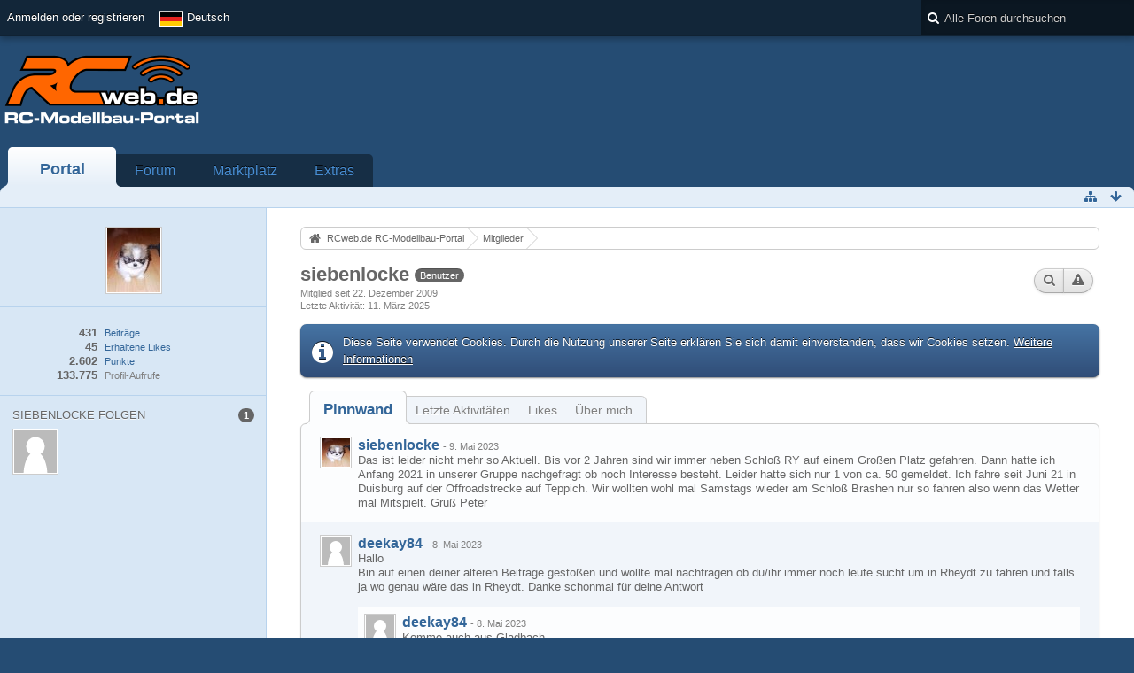

--- FILE ---
content_type: text/html; charset=UTF-8
request_url: https://www.rcweb.de/index.php/User/1504-siebenlocke/?s=47dc5741d0f7dbe5629c1908abdc15a4f0ba78d4
body_size: 12094
content:
<!DOCTYPE html>
<html  dir="ltr" lang="de">

<head>
	<title>siebenlocke - Mitglieder - RCweb.de RC-Modellbau-Portal</title>
	
	<base href="https://www.rcweb.de/" />
<meta charset="utf-8" />
<meta name="viewport" content="width=device-width, initial-scale=1" />
<meta name="format-detection" content="telephone=no" />
<meta name="description" content="RCweb.de ist ist das führende Forum zum Thema RC-Cars. Ihr findet hier alle News zur LRP-HPI-Challenge." />
<meta name="keywords" content="RC, RCweb, rcweb, Forum, RC-Car, Modellbau, Ferngesteuert, RC-Modellbau, Autos, Hobby, LRP, Yokomo, Robbe, Xray" />
<meta property="og:site_name" content="RCweb.de RC-Modellbau-Portal" />
<meta property="og:url" content="https://www.rcweb.de/index.php/User/1504-siebenlocke/" />
<meta property="og:type" content="profile" />
<meta property="profile:username" content="siebenlocke" />
<meta property="og:title" content="siebenlocke - Mitglieder - RCweb.de RC-Modellbau-Portal" />
<meta property="og:image" content="https://www.rcweb.de/wcf/images/avatars/b0/304-b01882a7c2c05e423380a10a06e8b9a0e976c336.jpg" />
        <!-- twitter app card start-->
        <!-- https://dev.twitter.com/docs/cards/types/app-card -->
        <meta name="twitter:card" content="app" />
    
        <meta name="twitter:app:id:iphone" content="307880732" />
        <meta name="twitter:app:url:iphone" content="tapatalk://www.rcweb.de/?location=index" />
        <meta name="twitter:app:id:ipad" content="307880732" />
        <meta name="twitter:app:url:ipad" content="tapatalk://www.rcweb.de/?location=index" />
        
        <meta name="twitter:app:id:googleplay" content="com.quoord.tapatalkpro.activity" />
        <meta name="twitter:app:url:googleplay" content="tapatalk://www.rcweb.de/?location=index" />
        
    <!-- twitter app card -->
    
<!-- Stylesheets -->
<link rel="stylesheet" type="text/css" href="https://www.rcweb.de/wcf/style/style-3.css?m=1687520937" />


<script>
	//<![CDATA[
	var SID_ARG_2ND	= '&s=6c40f6a41a2ebb6ff5a3938a6abd5702cb37dd3b';
	var WCF_PATH = 'https://www.rcweb.de/wcf/';
	var SECURITY_TOKEN = 'd085c9932bd82d2d978760e0cca7181257b9a9e0';
	var LANGUAGE_ID = 1;
	var TIME_NOW = 1769488614;
	var URL_LEGACY_MODE = true;
	//]]>
</script>
<script src="https://www.rcweb.de/wcf/js/3rdParty/jquery.min.js?v=1668670597"></script>
<script src="https://www.rcweb.de/wcf/js/3rdParty/jquery-ui.min.js?v=1668670597"></script>

<script src="https://www.rcweb.de/wcf/js/WCF.Combined.min.js?v=1668670597"></script>






<noscript>
	<style type="text/css">
		.jsOnly {
			display: none !important;
		}
		
		.noJsOnly {
			display: block !important;
		}
	</style>
</noscript>




	
	
	








<!-- Icons -->
<link rel="icon" href="https://www.rcweb.de/wcf/images/favicon.ico" type="image/x-icon" />
<link rel="apple-touch-icon" href="https://www.rcweb.de/wcf/images/apple-touch-icon.png" />


	
	<link rel="canonical" href="https://www.rcweb.de/index.php/User/1504-siebenlocke/?s=6c40f6a41a2ebb6ff5a3938a6abd5702cb37dd3b" />
	
		
	
	<noscript>
		<style type="text/css">
			#profileContent > .tabMenu > ul > li:not(:first-child) {
				display: none !important;
			}
			
			#profileContent > .tabMenuContent:not(:first-of-type) {
				display: none !important;
			}
		</style>
	</noscript>
</head>

<body id="tplUser" data-template="user" data-application="wcf">


<a id="top"></a>



<header id="pageHeader" class="layoutFluid sidebarOrientationLeft">
	<div>
		<nav id="topMenu" class="userPanel">
			<div class="layoutFluid">
									<ul class="userPanelItems">
						<!-- login box -->
		<li id="userLogin">
			<a class="loginLink" href="https://www.rcweb.de/index.php/Login/?s=6c40f6a41a2ebb6ff5a3938a6abd5702cb37dd3b">Anmelden oder registrieren</a>
			<div id="loginForm" style="display: none;">
								
				<form method="post" action="https://www.rcweb.de/index.php/Login/?s=6c40f6a41a2ebb6ff5a3938a6abd5702cb37dd3b">
					<fieldset>
												
						<dl>
							<dt><label for="username">Benutzername oder E-Mail-Adresse</label></dt>
							<dd>
								<input type="text" id="username" name="username" value="" required="required" class="long" />
							</dd>
						</dl>
						
													<dl>
								<dt>Sind Sie bereits registriert?</dt>
								<dd>
									<label><input type="radio" name="action" value="register" /> Nein, ich möchte mich jetzt registrieren.</label>
									<label><input type="radio" name="action" value="login" checked="checked" /> Ja, mein Kennwort lautet:</label>
								</dd>
							</dl>
												
						<dl>
							<dt><label for="password">Kennwort</label></dt>
							<dd>
								<input type="password" id="password" name="password" value="" class="long" />
							</dd>
						</dl>
						
													<dl>
								<dt></dt>
								<dd><label><input type="checkbox" id="useCookies" name="useCookies" value="1" checked="checked" /> Dauerhaft angemeldet bleiben</label></dd>
							</dl>
												
						
						
						<div class="formSubmit">
							<input type="submit" id="loginSubmitButton" name="submitButton" value="Anmelden" accesskey="s" />
							<a class="button" href="https://www.rcweb.de/index.php/LostPassword/?s=6c40f6a41a2ebb6ff5a3938a6abd5702cb37dd3b"><span>Kennwort vergessen</span></a>
							<input type="hidden" name="url" value="/index.php/User/1504-siebenlocke/?s=47dc5741d0f7dbe5629c1908abdc15a4f0ba78d4" />
							<input type="hidden" name="t" value="d085c9932bd82d2d978760e0cca7181257b9a9e0" />						</div>
					</fieldset>
					
									</form>
			</div>
			
			
		</li>
				<li id="pageLanguageContainer">
			
		</li>
					</ul>
				
				
				
				
<aside id="search" class="searchBar dropdown" data-disable-auto-focus="true">
	<form method="post" action="https://www.rcweb.de/index.php/Search/?types%5B%5D=com.woltlab.wbb.post&amp;s=6c40f6a41a2ebb6ff5a3938a6abd5702cb37dd3b">
		<input type="search" name="q" placeholder="Alle Foren durchsuchen" autocomplete="off" required="required" value="" class="dropdownToggle" data-toggle="search" />
		
		<ul class="dropdownMenu">
							<li class="dropdownText">
					<label><input type="checkbox" name="subjectOnly" value="1" /> Nur Betreff durchsuchen</label><label><input type="checkbox" name="findThreads" value="1" /> Ergebnisse als Themen anzeigen</label>
				</li>
				<li class="dropdownDivider"></li>
			
			<li><a href="https://www.rcweb.de/index.php/Search/?types%5B%5D=com.woltlab.wbb.post&amp;s=6c40f6a41a2ebb6ff5a3938a6abd5702cb37dd3b">Erweiterte Suche</a></li>
		</ul>
		
		<input type="hidden" name="types[]" value="com.woltlab.wbb.post" />		<input type="hidden" name="t" value="d085c9932bd82d2d978760e0cca7181257b9a9e0" />	</form>
</aside>

	
			</div>
		</nav>
		
		<div id="logo" class="logo">
						
			<a href="https://www.rcweb.de/?s=6c40f6a41a2ebb6ff5a3938a6abd5702cb37dd3b">
									<img src="https://www.rcweb.de/wcf/images/rcweb_logon.png" alt="" />
											</a>
		</div>

		<div class="revive-wrapper">
			<div class="revive">

			    <div  class="ba_desktop">
                                <ins   data-revive-zoneid="1" data-revive-id="f406a73950cf985d7757acc2918f4759"></ins>
                            </div>
                            <div class="ba_mobil">
                                <ins  data-revive-zoneid="16" data-revive-id="f406a73950cf985d7757acc2918f4759"></ins>
                            </div>
                            <script async src="//www.leaf.rcweb.de/delivery/asyncjs.php"></script>

			</div>
		</div>
		
				
			<nav id="mainMenu" class="mainMenu jsMobileNavigation" data-button-label="Navigation">
		<ul>
							<li class="active" data-menu-item="wcf.header.menu.portal">
					<a href="https://www.rcweb.de/?s=6c40f6a41a2ebb6ff5a3938a6abd5702cb37dd3b">Portal</a>
									</li>
							<li data-menu-item="wbb.header.menu.board">
					<a href="https://www.rcweb.de/index.php/BoardList/?s=6c40f6a41a2ebb6ff5a3938a6abd5702cb37dd3b">Forum</a>
									</li>
							<li data-menu-item="marketplace.header.menu.marketplace">
					<a href="https://www.rcweb.de/marketplace/index.php/Marketplace/?s=6c40f6a41a2ebb6ff5a3938a6abd5702cb37dd3b">Marktplatz</a>
									</li>
							<li data-menu-item="wcf.page.extras">
					<a href="https://www.rcweb.de/index.php/Extras/?s=6c40f6a41a2ebb6ff5a3938a6abd5702cb37dd3b">Extras</a>
									</li>
					</ul>
	</nav>
		
		
		
		<nav class="navigation navigationHeader">
										
			<ul class="navigationIcons">
				<li id="toBottomLink"><a href="https://www.rcweb.de/index.php/User/1504-siebenlocke/?s=47dc5741d0f7dbe5629c1908abdc15a4f0ba78d4#bottom" title="Zum Seitenende" class="jsTooltip"><span class="icon icon16 icon-arrow-down"></span> <span class="invisible">Zum Seitenende</span></a></li>
				<li id="sitemap" class="jsOnly"><a href="#" title="Schnellnavigation" class="jsTooltip"><span class="icon icon16 icon-sitemap"></span> <span class="invisible">Schnellnavigation</span></a></li>
											</ul>
		</nav>
	</div>
</header>



<div id="main" class="layoutFluid sidebarOrientationLeft">
	<div>
		<div>
						
																<aside class="sidebar">
						<div>
														
							
							
							<fieldset>
	<legend class="invisible">Avatar</legend>
	
	<div class="userAvatar">
					<span class="framed"><img src="https://www.rcweb.de/wcf/images/avatars/b0/304-b01882a7c2c05e423380a10a06e8b9a0e976c336.jpg" style="width: 60px; height: 72px" alt="" class="userAvatarImage" /></span>
			</div>
</fieldset>

	<fieldset>
		<legend class="invisible">Statistiken</legend>
		
		<dl class="plain statsDataList">
			<dt><a href="https://www.rcweb.de/index.php/Search/?types%5B%5D=com.woltlab.wbb.post&amp;userID=1504&amp;s=6c40f6a41a2ebb6ff5a3938a6abd5702cb37dd3b" title="Beiträge von siebenlocke anzeigen" class="jsTooltip">Beiträge</a></dt>
	<dd>431</dd>
				
									<dt><a href="https://www.rcweb.de/index.php/User/1504-siebenlocke/?s=6c40f6a41a2ebb6ff5a3938a6abd5702cb37dd3b#likes" class="jsTooltip" title="Erhaltene Likes von siebenlocke anzeigen">Erhaltene Likes</a></dt>
					<dd>45</dd>
								
									<dt><a href="#" class="activityPointsDisplay jsTooltip" title="Punkte von siebenlocke anzeigen" data-user-id="1504">Punkte</a></dt>
					<dd>2.602</dd>
								
									<dt>Profil-Aufrufe</dt>
					<dd title="22,75 Aufrufe pro Tag">133.775</dd>
		</dl>
	</fieldset>




		
			<fieldset>
			<legend>siebenlocke folgen <span class="badge">1</span></legend>
			
			<div>
				<ul class="framedIconList">
											<li><a href="https://www.rcweb.de/index.php/User/11214-lovemere/?s=6c40f6a41a2ebb6ff5a3938a6abd5702cb37dd3b" title="lovemere" class="framed jsTooltip"><img src="https://www.rcweb.de/wcf/images/avatars/avatar-default.svg" style="width: 48px; height: 48px" alt="" class="userAvatarImage" /></a></li>
									</ul>
					
							</div>
		</fieldset>
		
		
	
							
														
													</div>
					</aside>
					
																		
			<section id="content" class="content">
								
								
					<nav class="breadcrumbs marginTop">
		<ul>
			<li title="RCweb.de RC-Modellbau-Portal" itemscope="itemscope" itemtype="http://data-vocabulary.org/Breadcrumb">
						<a href="https://www.rcweb.de/?s=6c40f6a41a2ebb6ff5a3938a6abd5702cb37dd3b" itemprop="url"><span itemprop="title">RCweb.de RC-Modellbau-Portal</span></a> <span class="pointer"><span>&raquo;</span></span>
					</li>
									<li title="Mitglieder" itemscope="itemscope" itemtype="http://data-vocabulary.org/Breadcrumb">
						<a href="https://www.rcweb.de/index.php/MembersList/?s=6c40f6a41a2ebb6ff5a3938a6abd5702cb37dd3b" itemprop="url"><span itemprop="title">Mitglieder</span></a> <span class="pointer"><span>&raquo;</span></span>
					</li>
		</ul>
	</nav>

<header class="boxHeadline userHeadline"
	>
	<span class="framed invisible"><img src="https://www.rcweb.de/wcf/images/avatars/b0/304-b01882a7c2c05e423380a10a06e8b9a0e976c336.jpg" srcset="https://www.rcweb.de/wcf/images/avatars/b0/304-b01882a7c2c05e423380a10a06e8b9a0e976c336.jpg 2x" style="width: 48px; height: 48px" alt="" class="userAvatarImage" /></span>
	
	<h1>siebenlocke					<span class="badge userTitleBadge">Benutzer</span>
					</h1>
	
	<ul class="dataList">
										<li>Mitglied seit 22. Dezember 2009</li>
		
	</ul>
			<dl class="plain inlineDataList">
			<dt>Letzte Aktivität</dt>
			<dd><time datetime="2025-03-11T10:06:48+01:00" class="datetime" data-timestamp="1741684008" data-date="11. März 2025" data-time="10:06" data-offset="3600">11. März 2025, 10:06</time></dd>
			
		</dl>
		<nav class="jsMobileNavigation buttonGroupNavigation">
		<ul id="profileButtonContainer" class="buttonGroup">
							<li class="dropdown">
					<a href="#" class="button dropdownToggle jsTooltip" title="Inhalte von siebenlocke suchen"><span class="icon icon16 icon-search"></span> <span class="invisible">Inhalte von siebenlocke suchen</span></a>
					<ul class="dropdownMenu">
						<li><a href="https://www.rcweb.de/index.php/Search/?types%5B%5D=com.woltlab.wbb.post&amp;userID=1504&amp;s=6c40f6a41a2ebb6ff5a3938a6abd5702cb37dd3b">Beiträge</a></li>
<li><a href="https://www.rcweb.de/index.php/Search/?types%5B%5D=com.woltlab.wbb.post&amp;userID=1504&amp;findUserThreads=1&amp;s=6c40f6a41a2ebb6ff5a3938a6abd5702cb37dd3b">Themen</a></li>
					</ul>
				</li>
			
			
							<li class="jsReportUser jsOnly" data-object-id="1504"><a href="#" title="Benutzerprofil melden" class="button jsTooltip"><span class="icon icon16 icon-warning-sign"></span> <span class="invisible">Benutzerprofil melden</span></a></li>
						
													
						
					</ul>
	</nav>
</header>

<div class="userNotice">
		
			<p class="info">Diese Seite verwendet Cookies. Durch die Nutzung unserer Seite erklären Sie sich damit einverstanden, dass wir Cookies setzen. <a href="https://www.rcweb.de/index.php/CookiePolicy/?s=6c40f6a41a2ebb6ff5a3938a6abd5702cb37dd3b">Weitere Informationen</a></p>
		
		
	<noscript>
		<p class="warning">In Ihrem Webbrowser ist JavaScript deaktiviert. Um alle Funktionen dieser Website nutzen zu können, muss JavaScript aktiviert sein.</p>
	</noscript>
	
		
		
		</div>

	<div class="contentNavigation">
		
	</div>
	
	<section id="profileContent" class="marginTop tabMenuContainer" data-active="wall">
		<nav class="tabMenu">
			<ul>
															<li><a href="https://www.rcweb.de/index.php/User/1504-siebenlocke/?s=47dc5741d0f7dbe5629c1908abdc15a4f0ba78d4#wall">Pinnwand</a></li>
																				<li><a href="https://www.rcweb.de/index.php/User/1504-siebenlocke/?s=47dc5741d0f7dbe5629c1908abdc15a4f0ba78d4#recentActivity">Letzte Aktivitäten</a></li>
																				<li><a href="https://www.rcweb.de/index.php/User/1504-siebenlocke/?s=47dc5741d0f7dbe5629c1908abdc15a4f0ba78d4#likes">Likes</a></li>
																				<li><a href="https://www.rcweb.de/index.php/User/1504-siebenlocke/?s=47dc5741d0f7dbe5629c1908abdc15a4f0ba78d4#about">Über mich</a></li>
																					</ul>
		</nav>
		
									<div id="wall" class="container tabMenuContent" data-menu-item="wall">
											

			<ul id="userProfileCommentList" class="commentList containerList" data-can-add="false" data-object-id="1504" data-object-type-id="25" data-comments="7" data-last-comment-time="1391089276">
			<li class="comment jsComment" data-comment-id="13889" data-object-type="com.woltlab.wcf.comment" data-like-liked="" data-like-likes="0" data-like-dislikes="0" data-like-users='{ }' data-can-edit="false" data-can-delete="false" data-responses="0" data-last-response-time="0" data-user-id="1504">
		<div class="box32">
							<a href="https://www.rcweb.de/index.php/User/1504-siebenlocke/?s=6c40f6a41a2ebb6ff5a3938a6abd5702cb37dd3b" title="siebenlocke" class="framed">
					<img src="https://www.rcweb.de/wcf/images/avatars/b0/304-b01882a7c2c05e423380a10a06e8b9a0e976c336-32.jpg" srcset="https://www.rcweb.de/wcf/images/avatars/b0/304-b01882a7c2c05e423380a10a06e8b9a0e976c336.jpg 2x" style="width: 32px; height: 32px" alt="" class="userAvatarImage" />				</a>
						
			<div>
				<div class="commentContent">
					<div class="containerHeadline">
						<h3>
															<a href="https://www.rcweb.de/index.php/User/1504-siebenlocke/?s=6c40f6a41a2ebb6ff5a3938a6abd5702cb37dd3b" class="userLink" data-user-id="1504">siebenlocke</a>
														
							<small> - <time datetime="2023-05-09T19:25:06+02:00" class="datetime" data-timestamp="1683653106" data-date="9. Mai 2023" data-time="19:25" data-offset="7200">9. Mai 2023, 19:25</time></small>
						</h3>
					</div>
					
					<p class="userMessage">Das ist leider nicht mehr so Aktuell. Bis vor 2 Jahren sind wir immer neben Schloß RY auf einem Großen Platz gefahren. Dann hatte ich Anfang 2021  in unserer Gruppe nachgefragt ob noch Interesse besteht. Leider hatte sich nur 1 von ca. 50 gemeldet. Ich fahre seit Juni 21 in Duisburg auf der Offroadstrecke auf Teppich. Wir wollten wohl mal Samstags wieder am Schloß Brashen nur so fahren also wenn das Wetter mal Mitspielt. Gruß Peter</p>
					
					<nav class="jsMobileNavigation buttonGroupNavigation">
						<ul class="commentOptions">
															<li class="jsReportCommentComment jsOnly" data-object-id="13889"><a href="#" title="Inhalt melden" class="jsTooltip"><span class="icon icon16 icon-warning-sign"></span> <span class="invisible">Inhalt melden</span></a></li>
														
							
						</ul>
					</nav>
				</div>
				
							</div>
		</div>
	</li>
	<li class="comment jsComment" data-comment-id="13887" data-object-type="com.woltlab.wcf.comment" data-like-liked="" data-like-likes="0" data-like-dislikes="0" data-like-users='{ }' data-can-edit="false" data-can-delete="false" data-responses="1" data-last-response-time="1683580719" data-user-id="12363">
		<div class="box32">
							<a href="https://www.rcweb.de/index.php/User/12363-deekay84/?s=6c40f6a41a2ebb6ff5a3938a6abd5702cb37dd3b" title="deekay84" class="framed">
					<img src="https://www.rcweb.de/wcf/images/avatars/avatar-default.svg" style="width: 32px; height: 32px" alt="" class="userAvatarImage" />				</a>
						
			<div>
				<div class="commentContent">
					<div class="containerHeadline">
						<h3>
															<a href="https://www.rcweb.de/index.php/User/12363-deekay84/?s=6c40f6a41a2ebb6ff5a3938a6abd5702cb37dd3b" class="userLink" data-user-id="12363">deekay84</a>
														
							<small> - <time datetime="2023-05-08T23:17:00+02:00" class="datetime" data-timestamp="1683580620" data-date="8. Mai 2023" data-time="23:17" data-offset="7200">8. Mai 2023, 23:17</time></small>
						</h3>
					</div>
					
					<p class="userMessage">Hallo<br />
Bin auf einen deiner älteren Beiträge gestoßen und wollte mal nachfragen ob du/ihr immer noch leute sucht um in Rheydt zu fahren und falls ja wo genau wäre das in Rheydt. Danke schonmal für deine Antwort</p>
					
					<nav class="jsMobileNavigation buttonGroupNavigation">
						<ul class="commentOptions">
															<li class="jsReportCommentComment jsOnly" data-object-id="13887"><a href="#" title="Inhalt melden" class="jsTooltip"><span class="icon icon16 icon-warning-sign"></span> <span class="invisible">Inhalt melden</span></a></li>
														
							
						</ul>
					</nav>
				</div>
				
									<ul data-responses="1" class="commentResponseList">
							<li class="commentResponse jsCommentResponse" data-response-id="4925" data-object-type="com.woltlab.wcf.comment.response" data-like-liked="" data-like-likes="0" data-like-dislikes="0" data-like-users='{ }' data-can-edit="false" data-can-delete="false" data-user-id="12363">
		<div class="box32">
							<a href="https://www.rcweb.de/index.php/User/12363-deekay84/?s=6c40f6a41a2ebb6ff5a3938a6abd5702cb37dd3b" title="deekay84" class="framed">
					<img src="https://www.rcweb.de/wcf/images/avatars/avatar-default.svg" style="width: 32px; height: 32px" alt="" class="userAvatarImage" />				</a>
						
			<div class="commentContent commentResponseContent">
				<div class="containerHeadline">
					<h3>
													<a href="https://www.rcweb.de/index.php/User/12363-deekay84/?s=6c40f6a41a2ebb6ff5a3938a6abd5702cb37dd3b" class="userLink" data-user-id="12363">deekay84</a>
												
						<small> - <time datetime="2023-05-08T23:18:39+02:00" class="datetime" data-timestamp="1683580719" data-date="8. Mai 2023" data-time="23:18" data-offset="7200">8. Mai 2023, 23:18</time></small>
					</h3>
				</div>
				
				<p class="userMessage">Komme auch aus Gladbach</p>
				
				<nav class="jsMobileNavigation buttonGroupNavigation">
					<ul class="commentOptions">
													<li class="jsReportCommentResponse jsOnly" data-object-id="4925"><a href="#" title="Inhalt melden" class="jsTooltip"><span class="icon icon16 icon-warning-sign"></span> <span class="invisible">Inhalt melden</span></a></li>
												
						
					</ul>
				</nav>
			</div>
		</div>
	</li>
					</ul>
							</div>
		</div>
	</li>
	<li class="comment jsComment" data-comment-id="12641" data-object-type="com.woltlab.wcf.comment" data-like-liked="" data-like-likes="0" data-like-dislikes="0" data-like-users='{ }' data-can-edit="false" data-can-delete="false" data-responses="0" data-last-response-time="0" data-user-id="5490">
		<div class="box32">
							<a href="https://www.rcweb.de/index.php/User/5490-Trinkteufel000/?s=6c40f6a41a2ebb6ff5a3938a6abd5702cb37dd3b" title="Trinkteufel000" class="framed">
					<img src="https://www.rcweb.de/wcf/images/avatars/avatar-default.svg" style="width: 32px; height: 32px" alt="" class="userAvatarImage" />				</a>
						
			<div>
				<div class="commentContent">
					<div class="containerHeadline">
						<h3>
															<a href="https://www.rcweb.de/index.php/User/5490-Trinkteufel000/?s=6c40f6a41a2ebb6ff5a3938a6abd5702cb37dd3b" class="userLink" data-user-id="5490">Trinkteufel000</a>
														
							<small> - <time datetime="2019-12-04T18:57:23+01:00" class="datetime" data-timestamp="1575482243" data-date="4. Dezember 2019" data-time="18:57" data-offset="3600">4. Dezember 2019, 18:57</time></small>
						</h3>
					</div>
					
					<p class="userMessage">Wohne Stallschreiberstr. in Kreuzberg</p>
					
					<nav class="jsMobileNavigation buttonGroupNavigation">
						<ul class="commentOptions">
															<li class="jsReportCommentComment jsOnly" data-object-id="12641"><a href="#" title="Inhalt melden" class="jsTooltip"><span class="icon icon16 icon-warning-sign"></span> <span class="invisible">Inhalt melden</span></a></li>
														
							
						</ul>
					</nav>
				</div>
				
							</div>
		</div>
	</li>
	<li class="comment jsComment" data-comment-id="11714" data-object-type="com.woltlab.wcf.comment" data-like-liked="" data-like-likes="0" data-like-dislikes="0" data-like-users='{ }' data-can-edit="false" data-can-delete="false" data-responses="0" data-last-response-time="0" data-user-id="1504">
		<div class="box32">
							<a href="https://www.rcweb.de/index.php/User/1504-siebenlocke/?s=6c40f6a41a2ebb6ff5a3938a6abd5702cb37dd3b" title="siebenlocke" class="framed">
					<img src="https://www.rcweb.de/wcf/images/avatars/b0/304-b01882a7c2c05e423380a10a06e8b9a0e976c336-32.jpg" srcset="https://www.rcweb.de/wcf/images/avatars/b0/304-b01882a7c2c05e423380a10a06e8b9a0e976c336.jpg 2x" style="width: 32px; height: 32px" alt="" class="userAvatarImage" />				</a>
						
			<div>
				<div class="commentContent">
					<div class="containerHeadline">
						<h3>
															<a href="https://www.rcweb.de/index.php/User/1504-siebenlocke/?s=6c40f6a41a2ebb6ff5a3938a6abd5702cb37dd3b" class="userLink" data-user-id="1504">siebenlocke</a>
														
							<small> - <time datetime="2018-10-14T18:20:10+02:00" class="datetime" data-timestamp="1539534010" data-date="14. Oktober 2018" data-time="18:20" data-offset="7200">14. Oktober 2018, 18:20</time></small>
						</h3>
					</div>
					
					<p class="userMessage">Hallo<br />
Das ist gebraucht</p>
					
					<nav class="jsMobileNavigation buttonGroupNavigation">
						<ul class="commentOptions">
															<li class="jsReportCommentComment jsOnly" data-object-id="11714"><a href="#" title="Inhalt melden" class="jsTooltip"><span class="icon icon16 icon-warning-sign"></span> <span class="invisible">Inhalt melden</span></a></li>
														
							
						</ul>
					</nav>
				</div>
				
							</div>
		</div>
	</li>
	<li class="comment jsComment" data-comment-id="11707" data-object-type="com.woltlab.wcf.comment" data-like-liked="" data-like-likes="0" data-like-dislikes="0" data-like-users='{ }' data-can-edit="false" data-can-delete="false" data-responses="0" data-last-response-time="0" data-user-id="5120">
		<div class="box32">
							<a href="https://www.rcweb.de/index.php/User/5120-sergio/?s=6c40f6a41a2ebb6ff5a3938a6abd5702cb37dd3b" title="sergio" class="framed">
					<img src="https://www.rcweb.de/wcf/images/avatars/avatar-default.svg" style="width: 32px; height: 32px" alt="" class="userAvatarImage" />				</a>
						
			<div>
				<div class="commentContent">
					<div class="containerHeadline">
						<h3>
															<a href="https://www.rcweb.de/index.php/User/5120-sergio/?s=6c40f6a41a2ebb6ff5a3938a6abd5702cb37dd3b" class="userLink" data-user-id="5120">sergio</a>
														
							<small> - <time datetime="2018-10-12T11:12:20+02:00" class="datetime" data-timestamp="1539335540" data-date="12. Oktober 2018" data-time="11:12" data-offset="7200">12. Oktober 2018, 11:12</time></small>
						</h3>
					</div>
					
					<p class="userMessage">Hallo bei arc 2015 das ersatzchassis ist getaucht  ?</p>
					
					<nav class="jsMobileNavigation buttonGroupNavigation">
						<ul class="commentOptions">
															<li class="jsReportCommentComment jsOnly" data-object-id="11707"><a href="#" title="Inhalt melden" class="jsTooltip"><span class="icon icon16 icon-warning-sign"></span> <span class="invisible">Inhalt melden</span></a></li>
														
							
						</ul>
					</nav>
				</div>
				
							</div>
		</div>
	</li>
	<li class="comment jsComment" data-comment-id="87" data-object-type="com.woltlab.wcf.comment" data-like-liked="" data-like-likes="0" data-like-dislikes="0" data-like-users='{ }' data-can-edit="false" data-can-delete="false" data-responses="1" data-last-response-time="1391329170" data-user-id="4830">
		<div class="box32">
							<a href="https://www.rcweb.de/index.php/User/4830-kawa73/?s=6c40f6a41a2ebb6ff5a3938a6abd5702cb37dd3b" title="kawa73" class="framed">
					<img src="https://www.rcweb.de/wcf/images/avatars/avatar-default.svg" style="width: 32px; height: 32px" alt="" class="userAvatarImage" />				</a>
						
			<div>
				<div class="commentContent">
					<div class="containerHeadline">
						<h3>
															<a href="https://www.rcweb.de/index.php/User/4830-kawa73/?s=6c40f6a41a2ebb6ff5a3938a6abd5702cb37dd3b" class="userLink" data-user-id="4830">kawa73</a>
														
							<small> - <time datetime="2014-02-02T07:14:45+01:00" class="datetime" data-timestamp="1391321685" data-date="2. Februar 2014" data-time="07:14" data-offset="3600">2. Februar 2014, 07:14</time></small>
						</h3>
					</div>
					
					<p class="userMessage">Hallo, a Frechen ist richtig. Meine Tel. 0178 9302260 Vg Marcus</p>
					
					<nav class="jsMobileNavigation buttonGroupNavigation">
						<ul class="commentOptions">
															<li class="jsReportCommentComment jsOnly" data-object-id="87"><a href="#" title="Inhalt melden" class="jsTooltip"><span class="icon icon16 icon-warning-sign"></span> <span class="invisible">Inhalt melden</span></a></li>
														
							
						</ul>
					</nav>
				</div>
				
									<ul data-responses="1" class="commentResponseList">
							<li class="commentResponse jsCommentResponse" data-response-id="41" data-object-type="com.woltlab.wcf.comment.response" data-like-liked="" data-like-likes="0" data-like-dislikes="0" data-like-users='{ }' data-can-edit="false" data-can-delete="false" data-user-id="1504">
		<div class="box32">
							<a href="https://www.rcweb.de/index.php/User/1504-siebenlocke/?s=6c40f6a41a2ebb6ff5a3938a6abd5702cb37dd3b" title="siebenlocke" class="framed">
					<img src="https://www.rcweb.de/wcf/images/avatars/b0/304-b01882a7c2c05e423380a10a06e8b9a0e976c336-32.jpg" srcset="https://www.rcweb.de/wcf/images/avatars/b0/304-b01882a7c2c05e423380a10a06e8b9a0e976c336.jpg 2x" style="width: 32px; height: 32px" alt="" class="userAvatarImage" />				</a>
						
			<div class="commentContent commentResponseContent">
				<div class="containerHeadline">
					<h3>
													<a href="https://www.rcweb.de/index.php/User/1504-siebenlocke/?s=6c40f6a41a2ebb6ff5a3938a6abd5702cb37dd3b" class="userLink" data-user-id="1504">siebenlocke</a>
												
						<small> - <time datetime="2014-02-02T09:19:30+01:00" class="datetime" data-timestamp="1391329170" data-date="2. Februar 2014" data-time="09:19" data-offset="3600">2. Februar 2014, 09:19</time></small>
					</h3>
				</div>
				
				<p class="userMessage">Kannst du mir vielleicht noch die Straße nennen damit ich mal schauen kann ob es sich lohnt den ab zu holen oder schicken zu lassen. Gruß Peter</p>
				
				<nav class="jsMobileNavigation buttonGroupNavigation">
					<ul class="commentOptions">
													<li class="jsReportCommentResponse jsOnly" data-object-id="41"><a href="#" title="Inhalt melden" class="jsTooltip"><span class="icon icon16 icon-warning-sign"></span> <span class="invisible">Inhalt melden</span></a></li>
												
						
					</ul>
				</nav>
			</div>
		</div>
	</li>
					</ul>
							</div>
		</div>
	</li>
	<li class="comment jsComment" data-comment-id="63" data-object-type="com.woltlab.wcf.comment" data-like-liked="" data-like-likes="0" data-like-dislikes="0" data-like-users='{ }' data-can-edit="false" data-can-delete="false" data-responses="0" data-last-response-time="0" data-user-id="4830">
		<div class="box32">
							<a href="https://www.rcweb.de/index.php/User/4830-kawa73/?s=6c40f6a41a2ebb6ff5a3938a6abd5702cb37dd3b" title="kawa73" class="framed">
					<img src="https://www.rcweb.de/wcf/images/avatars/avatar-default.svg" style="width: 32px; height: 32px" alt="" class="userAvatarImage" />				</a>
						
			<div>
				<div class="commentContent">
					<div class="containerHeadline">
						<h3>
															<a href="https://www.rcweb.de/index.php/User/4830-kawa73/?s=6c40f6a41a2ebb6ff5a3938a6abd5702cb37dd3b" class="userLink" data-user-id="4830">kawa73</a>
														
							<small> - <time datetime="2014-01-30T14:41:16+01:00" class="datetime" data-timestamp="1391089276" data-date="30. Januar 2014" data-time="14:41" data-offset="3600">30. Januar 2014, 14:41</time></small>
						</h3>
					</div>
					
					<p class="userMessage">Hallo nehme wenn es geht das Angebot raus, wenn du das Auto willst warte verkaufe ich es dir. vg Marcus</p>
					
					<nav class="jsMobileNavigation buttonGroupNavigation">
						<ul class="commentOptions">
															<li class="jsReportCommentComment jsOnly" data-object-id="63"><a href="#" title="Inhalt melden" class="jsTooltip"><span class="icon icon16 icon-warning-sign"></span> <span class="invisible">Inhalt melden</span></a></li>
														
							
						</ul>
					</nav>
				</div>
				
							</div>
		</div>
	</li>
		</ul>
	
									</div>
												<div id="recentActivity" class="container tabMenuContent" data-menu-item="recentActivity">
									</div>
												<div id="likes" class="container tabMenuContent" data-menu-item="likes">
									</div>
												<div id="about" class="container tabMenuContent" data-menu-item="about">
									</div>
											</section>

									
					<nav class="breadcrumbs marginTop">
		<ul>
			<li title="RCweb.de RC-Modellbau-Portal">
						<a href="https://www.rcweb.de/?s=6c40f6a41a2ebb6ff5a3938a6abd5702cb37dd3b"><span>RCweb.de RC-Modellbau-Portal</span></a> <span class="pointer"><span>&raquo;</span></span>
					</li>
									<li title="Mitglieder">
						<a href="https://www.rcweb.de/index.php/MembersList/?s=6c40f6a41a2ebb6ff5a3938a6abd5702cb37dd3b"><span>Mitglieder</span></a> <span class="pointer"><span>&raquo;</span></span>
					</li>
		</ul>
	</nav>
				
							</section>
			
					</div>
	</div>
</div>

<footer id="pageFooter" class="layoutFluid footer sidebarOrientationLeft">
	<div>
		<nav id="footerNavigation" class="navigation navigationFooter">
				<ul class="navigationMenuItems">
					<li data-menu-item="wcf.page.privacyPolicy"><a href="https://www.rcweb.de/index.php/PrivacyPolicy/?s=6c40f6a41a2ebb6ff5a3938a6abd5702cb37dd3b">Datenschutzerklärung</a></li>
					<li data-menu-item="wcf.footer.menu.legalNotice"><a href="https://www.rcweb.de/index.php/LegalNotice/?s=6c40f6a41a2ebb6ff5a3938a6abd5702cb37dd3b">Impressum</a></li>
			</ul>
			
			<ul class="navigationIcons">
				<li id="toTopLink" class="toTopLink"><a href="https://www.rcweb.de/index.php/User/1504-siebenlocke/?s=47dc5741d0f7dbe5629c1908abdc15a4f0ba78d4#top" title="Zum Seitenanfang" class="jsTooltip"><span class="icon icon16 icon-arrow-up"></span> <span class="invisible">Zum Seitenanfang</span></a></li>
				
			</ul>
			
			<ul class="navigationItems">
									<li title="(UTC+01:00) Amsterdam, Berlin, Bern, Rom, Stockholm, Wien"><p><span class="icon icon16 icon-time"></span> <span>27. Januar 2026, 05:36</span></p></li>
								
			</ul>
		</nav>
		
		<div class="footerContent">


		           <div  class="ba_desktop">
                                <ins data-revive-zoneid="11" data-revive-id="f406a73950cf985d7757acc2918f4759"></ins>
                            </div>
                            <div class="ba_mobil">
                                <ins  data-revive-zoneid="17" data-revive-id="f406a73950cf985d7757acc2918f4759"></ins>
                            </div>
                            <script async src="//www.leaf.rcweb.de/delivery/asyncjs.php"></script>


						
						
			<address class="copyright marginTop"><a href="http://www.woltlab.com/de/">Forensoftware: <strong>Burning Board&reg; 4.1.21</strong>, entwickelt von <strong>WoltLab&reg; GmbH</strong></a></address>		</div>
		
			</div>
</footer>

<script>if (typeof(tapatalkDetect) == "function") tapatalkDetect();</script>

<script>
	WCF.User.init(0, '');
	
	WCF.Language.addObject({
		'__days': [ 'Sonntag', 'Montag', 'Dienstag', 'Mittwoch', 'Donnerstag', 'Freitag', 'Samstag' ],
		'__daysShort': [ 'So', 'Mo', 'Di', 'Mi', 'Do', 'Fr', 'Sa' ],
		'__months': [ 'Januar', 'Februar', 'März', 'April', 'Mai', 'Juni', 'Juli', 'August', 'September', 'Oktober', 'November', 'Dezember' ], 
		'__monthsShort': [ 'Jan', 'Feb', 'Mrz', 'Apr', 'Mai', 'Jun', 'Jul', 'Aug', 'Sep', 'Okt', 'Nov', 'Dez' ],
		'wcf.clipboard.item.unmarkAll': 'Demarkieren',
		'wcf.date.relative.now': 'Vor einem Moment',
		'wcf.date.relative.minutes': 'Vor {if $minutes > 1}{#$minutes} Minuten{else}einer Minute{\/if}',
		'wcf.date.relative.hours': 'Vor {if $hours > 1}{#$hours} Stunden{else}einer Stunde{\/if}',
		'wcf.date.relative.pastDays': '{if $days > 1}{$day}{else}Gestern{\/if}, {$time}',
		'wcf.date.dateFormat': 'j. F Y',
		'wcf.date.dateTimeFormat': '%date%, %time%',
		'wcf.date.shortDateTimeFormat': '%date%',
		'wcf.date.hour': 'Stunde',
		'wcf.date.minute': 'Minute',
		'wcf.date.timeFormat': 'H:i',
		'wcf.date.firstDayOfTheWeek': '1',
		'wcf.global.button.add': 'Hinzufügen',
		'wcf.global.button.cancel': 'Abbrechen',
		'wcf.global.button.close': 'Schließen',
		'wcf.global.button.collapsible': 'Auf- und Zuklappen',
		'wcf.global.button.delete': 'Löschen',
		'wcf.global.button.disable': 'Deaktivieren',
		'wcf.global.button.disabledI18n': 'einsprachig',
		'wcf.global.button.edit': 'Bearbeiten',
		'wcf.global.button.enable': 'Aktivieren',
		'wcf.global.button.hide': 'Ausblenden',
		'wcf.global.button.next': 'Weiter »',
		'wcf.global.button.preview': 'Vorschau',
		'wcf.global.button.reset': 'Zurücksetzen',
		'wcf.global.button.save': 'Speichern',
		'wcf.global.button.search': 'Suche',
		'wcf.global.button.submit': 'Absenden',
		'wcf.global.button.upload': 'Hochladen',
		'wcf.global.confirmation.cancel': 'Abbrechen',
		'wcf.global.confirmation.confirm': 'OK',
		'wcf.global.confirmation.title': 'Bestätigung erforderlich',
		'wcf.global.decimalPoint': ',',
		'wcf.global.error.timeout': 'Keine Antwort vom Server erhalten, Anfrage wurde abgebrochen.',
		'wcf.global.form.error.empty': 'Bitte füllen Sie dieses Eingabefeld aus.',
		'wcf.global.form.error.greaterThan': 'Der eingegebene Wert muss größer sein als {#$greaterThan}.',
		'wcf.global.form.error.lessThan': 'Der eingegebene Wert muss kleiner sein als {#$lessThan}.',
		'wcf.global.language.noSelection': 'Keine Auswahl',
		'wcf.global.loading': 'Lädt …',
		'wcf.global.page.jumpTo': 'Gehe zu Seite',
		'wcf.global.page.jumpTo.description': 'Geben Sie einen Wert zwischen „1“ und „#pages#“ ein.',
		'wcf.global.page.pageNavigation': 'Navigation',
		'wcf.global.page.next': 'Nächste Seite',
		'wcf.global.page.previous': 'Vorherige Seite',
		'wcf.global.pageDirection': 'ltr',
		'wcf.global.reason': 'Begründung',
		'wcf.global.sidebar.hideLeftSidebar': '',
		'wcf.global.sidebar.hideRightSidebar': '',
		'wcf.global.sidebar.showLeftSidebar': '',
		'wcf.global.sidebar.showRightSidebar': '',
		'wcf.global.success': 'Die Aktion wurde erfolgreich ausgeführt.',
		'wcf.global.success.add': 'Der Eintrag wurde gespeichert.',
		'wcf.global.success.edit': 'Ihre Änderungen wurden gespeichert.',
		'wcf.global.thousandsSeparator': '.',
		'wcf.page.pagePosition': 'Seite {#$pageNo} von {#$pages}',
		'wcf.page.sitemap': 'Schnellnavigation',
		'wcf.style.changeStyle': 'Stil ändern',
		'wcf.user.activityPoint': 'Punkte',
		'wcf.style.changeStyle': 'Stil ändern',
		'wcf.user.panel.markAllAsRead': 'Alle als gelesen markieren',
		'wcf.user.panel.markAsRead': 'Als gelesen markieren',
		'wcf.user.panel.settings': 'Einstellungen',
		'wcf.user.panel.showAll': 'Alle anzeigen'
					,'wcf.like.button.like': 'Gefällt mir',
			'wcf.like.button.dislike': 'Gefällt mir nicht',
			'wcf.like.tooltip': '{if $likes}{#$likes} Like{if $likes != 1}s{/if}{if $dislikes}, {/if}{/if}{if $dislikes}{#$dislikes} Dislike{if $dislikes != 1}s{/if}{/if}',
			'wcf.like.summary': '{if $others == 0}{@$users.slice(0, -1).join(", ")}{if $users.length > 1} und {/if}{@$users.slice(-1)[0]}{else}{@$users.join(", ")} und {if $others == 1}einem{else}{#$others}{/if} weiteren{/if} gefällt das.',
			'wcf.like.details': 'Details'
				
		
	});
	
	new WCF.Date.Time();
	
	WCF.Dropdown.init();
	WCF.System.Mobile.UX.init();
	
	WCF.TabMenu.init();
	WCF.System.FlexibleMenu.init();
</script>
<script>
	//<![CDATA[
	$(function() {
		new WCF.Effect.SmoothScroll();
		new WCF.Effect.BalloonTooltip();
		new WCF.Sitemap();
				WCF.System.PageNavigation.init('.pageNavigation');
		WCF.Date.Picker.init();
		new WCF.User.ProfilePreview();
		new WCF.Notice.Dismiss();
		WCF.User.Profile.ActivityPointList.init();
		
		
		
							new WCF.System.KeepAlive(3540);
				
		if ($.browser.msie) {
			window.onbeforeunload = function() {
				/* Prevent "Back navigation caching" (http://msdn.microsoft.com/en-us/library/ie/dn265017%28v=vs.85%29.aspx) */
			};
		}
		
		$('form[method=get]').attr('method', 'post');
	});
	//]]>
</script>
<!--[IF IE 9]>
<script>
	$(function() {
		function fixButtonTypeIE9() {
			$('button').each(function(index, button) {
				var $button = $(button);
				if (!$button.attr('type')) {
					$button.attr('type', 'button');
				}
			});
		}
		
		WCF.DOMNodeInsertedHandler.addCallback('WCF.FixButtonTypeIE9', fixButtonTypeIE9);
		fixButtonTypeIE9();
	});
</script>
<![ENDIF]-->
<script>
		//<![CDATA[
		var $imageViewer = null;
		$(function() {
			WCF.Language.addObject({
				'wcf.imageViewer.button.enlarge': 'Vollbild-Modus',
				'wcf.imageViewer.button.full': 'Originalversion aufrufen',
				'wcf.imageViewer.seriesIndex': '{x} von {y}',
				'wcf.imageViewer.counter': 'Bild {x} von {y}',
				'wcf.imageViewer.close': 'Schließen',
				'wcf.imageViewer.enlarge': 'Bild direkt anzeigen',
				'wcf.imageViewer.next': 'Nächstes Bild',
				'wcf.imageViewer.previous': 'Vorheriges Bild'
			});
			
			$imageViewer = new WCF.ImageViewer();
		});
		
		// WCF 2.0 compatibility, dynamically fetch slimbox and initialize it with the request parameters
		$.widget('ui.slimbox', {
			_create: function() {
				var self = this;
				head.load('https://www.rcweb.de/wcf/js/3rdParty/slimbox2.min.js', function() {
					self.element.slimbox(self.options);
				});
			}
		});
		//]]>
	</script>
<script>
	WCF.Language.addObject({
		
		'wcf.global.error.title': 'Fehlermeldung'
		
		
		
	});
</script>
<script src="https://www.rcweb.de/js/WBB.min.js?v=1668670597"></script>
<script type="text/javascript" src="https://www.rcweb.de/marketplace/js/Marketplace.min.js?v=1668670597"></script>
<script>
	//<![CDATA[
	$(function() {
		$('.easyAdsContent').click(function(event) {
			console.log(event);
			this._proxy = new WCF.Action.Proxy();
			
			this._proxy.setOption('data', {
				actionName: 'newClick',
				className: 'wcf\\data\\easyads\\banner\\BannerAction',
				parameters: {
					bannerID: $(event.currentTarget).data('bannerId')
				}
			});
			
			this._proxy.sendRequest();
		});
	});
	//]]>
</script>
<script src="https://www.rcweb.de/wcf/js/3rdParty/jquery.cookie.lib.js"></script>
<script>
	//<![CDATA[
	$(function() {
		
		new WBB.Post.Preview();
new Marketplace.Entry.Preview();

	});
	//]]>
</script>
<script>
		//<![CDATA[
		$(function() {
						
			new WCF.User.Profile.TabMenu(1504);
			
			WCF.TabMenu.init();
			
						
												
						
							WCF.Language.addObject({
					'wcf.moderation.report.reportContent': 'Benutzerprofil melden',
					'wcf.moderation.report.success': 'Der Inhalt wurde den Moderatoren gemeldet.'
				});
				new WCF.Moderation.Report.Content('com.woltlab.wcf.user', '.jsReportUser');
						
					});
		//]]>
	</script>
<script>
				//<![CDATA[
				$(function() {
					WCF.Language.addObject({
						'wcf.user.button.login': 'Anmelden',
						'wcf.user.button.register': 'Registrieren',
						'wcf.user.login': 'Anmeldung'
					});
					new WCF.User.Login(true);
				});
				//]]>
			</script>
<script>
				//<![CDATA[
				$(function() {
					var $languages = {
													'1': {
								iconPath: 'https://www.rcweb.de/wcf/icon/flag/de.svg',
								languageName: 'Deutsch'
							}
						, 							'2': {
								iconPath: 'https://www.rcweb.de/wcf/icon/flag/gb.svg',
								languageName: 'English'
							}
											};
					
					new WCF.Language.Chooser('pageLanguageContainer', 'languageID', 1, $languages, function(item) {
						var $location = window.location.toString().replace(/#.*/, '').replace(/(\?|&)l=[0-9]+/g, '');
						var $delimiter = ($location.indexOf('?') == -1) ? '?' : '&';
						
						window.location = $location + $delimiter + 'l=' + item.data('languageID') + window.location.hash;
					});
				});
				//]]>
			</script>
<script>
		//<![CDATA[
		$(function() {
			new WCF.Search.Message.SearchArea($('#search'));
		});
		//]]>
	</script>
<script>
	//<![CDATA[
	$(function() {
		WCF.Language.addObject({
			'wcf.comment.add': 'Kommentar schreiben …',
			'wcf.comment.button.response.add': 'Antworten',
			'wcf.comment.delete.confirmMessage': 'Wollen Sie diesen Kommentar wirklich löschen?',
			'wcf.comment.description': 'Drücken Sie die Eingabetaste, um abzusenden oder Escape, um abzubrechen.',
			'wcf.comment.guestDialog.title': 'Gastkommentar',
			'wcf.comment.more': 'Weitere Kommentare',
			'wcf.comment.response.add': 'Antworten …',
			'wcf.comment.response.more': '{if $count == 1}Eine weitere Antwort{else}{#$count} weitere Antworten{/if}',
			'wcf.moderation.report.reportContent': 'Inhalt melden',
			'wcf.moderation.report.success': 'Der Inhalt wurde den Moderatoren gemeldet.'
		});
		
		new WCF.Comment.Handler('userProfileCommentList', '<img src="https://www.rcweb.de/wcf/images/avatars/avatar-default.svg" style="width: 32px; height: 32px" alt="" class="userAvatarImage" />');
					new WCF.Comment.Like(0, 1, false, 1);
			new WCF.Comment.Response.Like(0, 1, false, 1);
				
					new WCF.Moderation.Report.Content('com.woltlab.wcf.comment.comment', '.jsReportCommentComment');
			new WCF.Moderation.Report.Content('com.woltlab.wcf.comment.response', '.jsReportCommentResponse');
			});
	//]]>
</script>

<script type="text/javascript">
    function removeElementsByClass(className) {
        var elements = document.getElementsByClassName(className);
        while (elements.length > 0) {
            elements[0].parentNode.removeChild(elements[0]);
        }
    }

    var width = window.innerWidth ||
        document.documentElement.clientWidth ||
        document.body.clientWidth;


    if (width < 728) {
        console.log("mobil");
        removeElementsByClass('ba_desktop');
    } else {
        removeElementsByClass('ba_mobil');
    }
</script>


<!-- Google tag (gtag.js) --> <script async src="https://www.googletagmanager.com/gtag/js?id=G-2GS965QK8L"></script><script> window.dataLayer = window.dataLayer || []; function gtag(){dataLayer.push(arguments);} gtag('js', new Date()); gtag('config', 'G-2GS965QK8L'); </script>




<a id="bottom"></a>

</body>
</html>